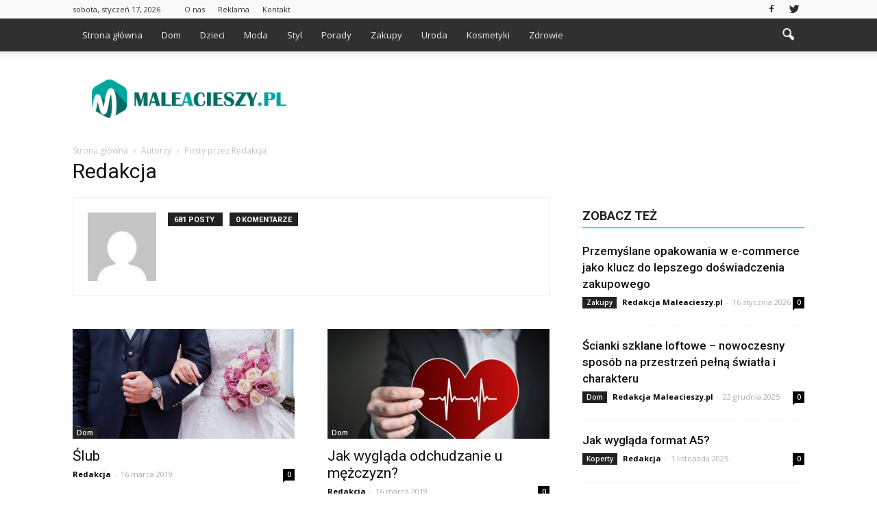

--- FILE ---
content_type: text/html; charset=UTF-8
request_url: https://www.maleacieszy.pl/author/jeden/
body_size: 86992
content:
<!doctype html >
<!--[if IE 8]>    <html class="ie8" lang="en"> <![endif]-->
<!--[if IE 9]>    <html class="ie9" lang="en"> <![endif]-->
<!--[if gt IE 8]><!--> <html lang="pl-PL"> <!--<![endif]-->
<head>
    <title>Redakcja | Maleacieszy.pl</title>
    <meta charset="UTF-8" />
    <meta name="viewport" content="width=device-width, initial-scale=1.0">
    <link rel="pingback" href="https://www.maleacieszy.pl/xmlrpc.php" />
    <link rel='dns-prefetch' href='//s0.wp.com' />
<link rel='dns-prefetch' href='//fonts.googleapis.com' />
<link rel='dns-prefetch' href='//s.w.org' />
<link rel="alternate" type="application/rss+xml" title="Maleacieszy.pl &raquo; Kanał z wpisami" href="https://www.maleacieszy.pl/feed/" />
<link rel="alternate" type="application/rss+xml" title="Maleacieszy.pl &raquo; Kanał z komentarzami" href="https://www.maleacieszy.pl/comments/feed/" />
<link rel="alternate" type="application/rss+xml" title="Maleacieszy.pl &raquo; Kanał z wpisami, których autorem jest Redakcja" href="https://www.maleacieszy.pl/author/jeden/feed/" />
		<script type="text/javascript">
			window._wpemojiSettings = {"baseUrl":"https:\/\/s.w.org\/images\/core\/emoji\/11\/72x72\/","ext":".png","svgUrl":"https:\/\/s.w.org\/images\/core\/emoji\/11\/svg\/","svgExt":".svg","source":{"concatemoji":"https:\/\/www.maleacieszy.pl\/wp-includes\/js\/wp-emoji-release.min.js?ver=4.9.26"}};
			!function(e,a,t){var n,r,o,i=a.createElement("canvas"),p=i.getContext&&i.getContext("2d");function s(e,t){var a=String.fromCharCode;p.clearRect(0,0,i.width,i.height),p.fillText(a.apply(this,e),0,0);e=i.toDataURL();return p.clearRect(0,0,i.width,i.height),p.fillText(a.apply(this,t),0,0),e===i.toDataURL()}function c(e){var t=a.createElement("script");t.src=e,t.defer=t.type="text/javascript",a.getElementsByTagName("head")[0].appendChild(t)}for(o=Array("flag","emoji"),t.supports={everything:!0,everythingExceptFlag:!0},r=0;r<o.length;r++)t.supports[o[r]]=function(e){if(!p||!p.fillText)return!1;switch(p.textBaseline="top",p.font="600 32px Arial",e){case"flag":return s([55356,56826,55356,56819],[55356,56826,8203,55356,56819])?!1:!s([55356,57332,56128,56423,56128,56418,56128,56421,56128,56430,56128,56423,56128,56447],[55356,57332,8203,56128,56423,8203,56128,56418,8203,56128,56421,8203,56128,56430,8203,56128,56423,8203,56128,56447]);case"emoji":return!s([55358,56760,9792,65039],[55358,56760,8203,9792,65039])}return!1}(o[r]),t.supports.everything=t.supports.everything&&t.supports[o[r]],"flag"!==o[r]&&(t.supports.everythingExceptFlag=t.supports.everythingExceptFlag&&t.supports[o[r]]);t.supports.everythingExceptFlag=t.supports.everythingExceptFlag&&!t.supports.flag,t.DOMReady=!1,t.readyCallback=function(){t.DOMReady=!0},t.supports.everything||(n=function(){t.readyCallback()},a.addEventListener?(a.addEventListener("DOMContentLoaded",n,!1),e.addEventListener("load",n,!1)):(e.attachEvent("onload",n),a.attachEvent("onreadystatechange",function(){"complete"===a.readyState&&t.readyCallback()})),(n=t.source||{}).concatemoji?c(n.concatemoji):n.wpemoji&&n.twemoji&&(c(n.twemoji),c(n.wpemoji)))}(window,document,window._wpemojiSettings);
		</script>
		<style type="text/css">
img.wp-smiley,
img.emoji {
	display: inline !important;
	border: none !important;
	box-shadow: none !important;
	height: 1em !important;
	width: 1em !important;
	margin: 0 .07em !important;
	vertical-align: -0.1em !important;
	background: none !important;
	padding: 0 !important;
}
</style>
<link rel='stylesheet' id='yasrcss-css'  href='https://www.maleacieszy.pl/wp-content/plugins/yet-another-stars-rating/css/yasr.css' type='text/css' media='all' />
<style id='yasrcss-inline-css' type='text/css'>

		.rateit .rateit-range {
			background: url(https://www.maleacieszy.pl/wp-content/plugins/yet-another-stars-rating/img/stars_16_flat.png) left 0px !important;
		}

		.rateit .rateit-hover {
			background: url(https://www.maleacieszy.pl/wp-content/plugins/yet-another-stars-rating/img/stars_16_flat.png) left -21px !important;
		}

		.rateit .rateit-selected {
			background: url(https://www.maleacieszy.pl/wp-content/plugins/yet-another-stars-rating/img/stars_16_flat.png) left -42px !important;
		}

		div.medium .rateit-range {
			/*White*/
			background: url(https://www.maleacieszy.pl/wp-content/plugins/yet-another-stars-rating/img/stars_24_flat.png) left 0px !important;
		}

		div.medium .rateit-hover {
			/*Red*/
			background: url(https://www.maleacieszy.pl/wp-content/plugins/yet-another-stars-rating/img/stars_24_flat.png) left -29px !important;
		}

		div.medium .rateit-selected {
			/*Yellow*/
			background: url(https://www.maleacieszy.pl/wp-content/plugins/yet-another-stars-rating/img/stars_24_flat.png) left -58px !important;
		}

		/* Creating set 32 */

		div.bigstars .rateit-range {
			/*White*/
			background: url(https://www.maleacieszy.pl/wp-content/plugins/yet-another-stars-rating/img/stars_32_flat.png) left 0px !important;
		}

		div.bigstars .rateit-hover{
			/*red*/
			background: url(https://www.maleacieszy.pl/wp-content/plugins/yet-another-stars-rating/img/stars_32_flat.png) left -37px !important;
		}

		div.bigstars .rateit-selected
		{
			/*Gold*/
			background: url(https://www.maleacieszy.pl/wp-content/plugins/yet-another-stars-rating/img/stars_32_flat.png) left -74px !important;
		}

	
</style>
<link rel='stylesheet' id='jquery-ui-css'  href='https://www.maleacieszy.pl/wp-content/plugins/yet-another-stars-rating/css/jquery-ui.css?ver=1.11.2' type='text/css' media='all' />
<link rel='stylesheet' id='dashicons-css'  href='https://www.maleacieszy.pl/wp-includes/css/dashicons.min.css?ver=4.9.26' type='text/css' media='all' />
<link rel='stylesheet' id='yasrcsslightscheme-css'  href='https://www.maleacieszy.pl/wp-content/plugins/yet-another-stars-rating/css/yasr-table-light.css' type='text/css' media='all' />
<link rel='stylesheet' id='google_font_open_sans-css'  href='https://fonts.googleapis.com/css?family=Open+Sans%3A300italic%2C400italic%2C600italic%2C400%2C600%2C700&#038;ver=4.9.26' type='text/css' media='all' />
<link rel='stylesheet' id='google_font_roboto-css'  href='https://fonts.googleapis.com/css?family=Roboto%3A500%2C400italic%2C700%2C900%2C500italic%2C400%2C300&#038;ver=4.9.26' type='text/css' media='all' />
<!-- Inline jetpack_facebook_likebox -->
<style id='jetpack_facebook_likebox-inline-css' type='text/css'>
.widget_facebook_likebox {
	overflow: hidden;
}

</style>
<link rel='stylesheet' id='js_composer_front-css'  href='https://www.maleacieszy.pl/wp-content/plugins/js_composer/assets/css/js_composer.min.css?ver=4.12.1' type='text/css' media='all' />
<link rel='stylesheet' id='td-theme-css'  href='https://www.maleacieszy.pl/wp-content/themes/Newspaper/style.css?ver=7.5' type='text/css' media='all' />
<link rel='stylesheet' id='td-theme-demo-style-css'  href='https://www.maleacieszy.pl/wp-content/themes/Newspaper/includes/demos/magazine/demo_style.css?ver=7.5' type='text/css' media='all' />
<link rel='stylesheet' id='jetpack_css-css'  href='https://www.maleacieszy.pl/wp-content/plugins/jetpack/css/jetpack.css?ver=4.4.5' type='text/css' media='all' />
<script type='text/javascript' src='https://www.maleacieszy.pl/wp-includes/js/jquery/jquery.js?ver=1.12.4'></script>
<script type='text/javascript' src='https://www.maleacieszy.pl/wp-includes/js/jquery/jquery-migrate.min.js?ver=1.4.1'></script>
<link rel='https://api.w.org/' href='https://www.maleacieszy.pl/wp-json/' />
<link rel="EditURI" type="application/rsd+xml" title="RSD" href="https://www.maleacieszy.pl/xmlrpc.php?rsd" />
<link rel="wlwmanifest" type="application/wlwmanifest+xml" href="https://www.maleacieszy.pl/wp-includes/wlwmanifest.xml" /> 
<meta name="generator" content="WordPress 4.9.26" />
<!--[if lt IE 9]><script src="https://html5shim.googlecode.com/svn/trunk/html5.js"></script><![endif]-->
    <meta name="generator" content="Powered by Visual Composer - drag and drop page builder for WordPress."/>
<!--[if lte IE 9]><link rel="stylesheet" type="text/css" href="https://www.maleacieszy.pl/wp-content/plugins/js_composer/assets/css/vc_lte_ie9.min.css" media="screen"><![endif]--><!--[if IE  8]><link rel="stylesheet" type="text/css" href="https://www.maleacieszy.pl/wp-content/plugins/js_composer/assets/css/vc-ie8.min.css" media="screen"><![endif]-->
<!-- Jetpack Open Graph Tags -->
<meta property="og:type" content="profile" />
<meta property="og:title" content="Redakcja" />
<meta property="og:url" content="https://www.maleacieszy.pl/author/jeden/" />
<meta property="profile:first_name" content="Redakcja" />
<meta property="og:site_name" content="Maleacieszy.pl" />
<meta property="og:image" content="https://secure.gravatar.com/avatar/732b337b0c0aef0553fb05c4caf67916?s=200&amp;d=mm&amp;r=g" />
<meta property="og:locale" content="pl_PL" />
<meta name="twitter:site" content="@maleacieszy" />

<!-- JS generated by theme -->

<script>
    
    

	    var tdBlocksArray = []; //here we store all the items for the current page

	    //td_block class - each ajax block uses a object of this class for requests
	    function tdBlock() {
		    this.id = '';
		    this.block_type = 1; //block type id (1-234 etc)
		    this.atts = '';
		    this.td_column_number = '';
		    this.td_current_page = 1; //
		    this.post_count = 0; //from wp
		    this.found_posts = 0; //from wp
		    this.max_num_pages = 0; //from wp
		    this.td_filter_value = ''; //current live filter value
		    this.is_ajax_running = false;
		    this.td_user_action = ''; // load more or infinite loader (used by the animation)
		    this.header_color = '';
		    this.ajax_pagination_infinite_stop = ''; //show load more at page x
	    }


        // td_js_generator - mini detector
        (function(){
            var htmlTag = document.getElementsByTagName("html")[0];

            if ( navigator.userAgent.indexOf("MSIE 10.0") > -1 ) {
                htmlTag.className += ' ie10';
            }

            if ( !!navigator.userAgent.match(/Trident.*rv\:11\./) ) {
                htmlTag.className += ' ie11';
            }

            if ( /(iPad|iPhone|iPod)/g.test(navigator.userAgent) ) {
                htmlTag.className += ' td-md-is-ios';
            }

            var user_agent = navigator.userAgent.toLowerCase();
            if ( user_agent.indexOf("android") > -1 ) {
                htmlTag.className += ' td-md-is-android';
            }

            if ( -1 !== navigator.userAgent.indexOf('Mac OS X')  ) {
                htmlTag.className += ' td-md-is-os-x';
            }

            if ( /chrom(e|ium)/.test(navigator.userAgent.toLowerCase()) ) {
               htmlTag.className += ' td-md-is-chrome';
            }

            if ( -1 !== navigator.userAgent.indexOf('Firefox') ) {
                htmlTag.className += ' td-md-is-firefox';
            }

            if ( -1 !== navigator.userAgent.indexOf('Safari') && -1 === navigator.userAgent.indexOf('Chrome') ) {
                htmlTag.className += ' td-md-is-safari';
            }

            if( -1 !== navigator.userAgent.indexOf('IEMobile') ){
                htmlTag.className += ' td-md-is-iemobile';
            }

        })();




        var tdLocalCache = {};

        ( function () {
            "use strict";

            tdLocalCache = {
                data: {},
                remove: function (resource_id) {
                    delete tdLocalCache.data[resource_id];
                },
                exist: function (resource_id) {
                    return tdLocalCache.data.hasOwnProperty(resource_id) && tdLocalCache.data[resource_id] !== null;
                },
                get: function (resource_id) {
                    return tdLocalCache.data[resource_id];
                },
                set: function (resource_id, cachedData) {
                    tdLocalCache.remove(resource_id);
                    tdLocalCache.data[resource_id] = cachedData;
                }
            };
        })();

    
    
var td_viewport_interval_list=[{"limitBottom":767,"sidebarWidth":228},{"limitBottom":1018,"sidebarWidth":300},{"limitBottom":1140,"sidebarWidth":324}];
var td_animation_stack_effect="type0";
var tds_animation_stack=true;
var td_animation_stack_specific_selectors=".entry-thumb, img";
var td_animation_stack_general_selectors=".td-animation-stack img, .post img";
var tds_general_modal_image="yes";
var td_ajax_url="https:\/\/www.maleacieszy.pl\/wp-admin\/admin-ajax.php?td_theme_name=Newspaper&v=7.5";
var td_get_template_directory_uri="https:\/\/www.maleacieszy.pl\/wp-content\/themes\/Newspaper";
var tds_snap_menu="smart_snap_always";
var tds_logo_on_sticky="show";
var tds_header_style="2";
var td_please_wait="Prosz\u0119 czeka\u0107 ...";
var td_email_user_pass_incorrect="U\u017cytkownik lub has\u0142o niepoprawne!";
var td_email_user_incorrect="E-mail lub nazwa u\u017cytkownika jest niepoprawna!";
var td_email_incorrect="E-mail niepoprawny!";
var tds_more_articles_on_post_enable="show";
var tds_more_articles_on_post_time_to_wait="";
var tds_more_articles_on_post_pages_distance_from_top=0;
var tds_theme_color_site_wide="#00eddf";
var tds_smart_sidebar="enabled";
var tdThemeName="Newspaper";
var td_magnific_popup_translation_tPrev="Poprzedni (Strza\u0142ka w lewo)";
var td_magnific_popup_translation_tNext="Nast\u0119pny (Strza\u0142ka w prawo)";
var td_magnific_popup_translation_tCounter="%curr% z %total%";
var td_magnific_popup_translation_ajax_tError="Zawarto\u015b\u0107 z %url% nie mo\u017ce by\u0107 za\u0142adowana.";
var td_magnific_popup_translation_image_tError="Obraz #%curr% nie mo\u017ce by\u0107 za\u0142adowany.";
var td_ad_background_click_link="";
var td_ad_background_click_target="";
</script>


<!-- Header style compiled by theme -->

<style>
    
.td-header-wrap .black-menu .sf-menu > .current-menu-item > a,
    .td-header-wrap .black-menu .sf-menu > .current-menu-ancestor > a,
    .td-header-wrap .black-menu .sf-menu > .current-category-ancestor > a,
    .td-header-wrap .black-menu .sf-menu > li > a:hover,
    .td-header-wrap .black-menu .sf-menu > .sfHover > a,
    .td-header-style-12 .td-header-menu-wrap-full,
    .sf-menu > .current-menu-item > a:after,
    .sf-menu > .current-menu-ancestor > a:after,
    .sf-menu > .current-category-ancestor > a:after,
    .sf-menu > li:hover > a:after,
    .sf-menu > .sfHover > a:after,
    .sf-menu ul .td-menu-item > a:hover,
    .sf-menu ul .sfHover > a,
    .sf-menu ul .current-menu-ancestor > a,
    .sf-menu ul .current-category-ancestor > a,
    .sf-menu ul .current-menu-item > a,
    .td-header-style-12 .td-affix,
    .header-search-wrap .td-drop-down-search:after,
    .header-search-wrap .td-drop-down-search .btn:hover,
    input[type=submit]:hover,
    .td-read-more a,
    .td-post-category:hover,
    .td-grid-style-1.td-hover-1 .td-big-grid-post:hover .td-post-category,
    .td-grid-style-5.td-hover-1 .td-big-grid-post:hover .td-post-category,
    .td_top_authors .td-active .td-author-post-count,
    .td_top_authors .td-active .td-author-comments-count,
    .td_top_authors .td_mod_wrap:hover .td-author-post-count,
    .td_top_authors .td_mod_wrap:hover .td-author-comments-count,
    .td-404-sub-sub-title a:hover,
    .td-search-form-widget .wpb_button:hover,
    .td-rating-bar-wrap div,
    .td_category_template_3 .td-current-sub-category,
    .dropcap,
    .td_wrapper_video_playlist .td_video_controls_playlist_wrapper,
    .wpb_default,
    .wpb_default:hover,
    .td-left-smart-list:hover,
    .td-right-smart-list:hover,
    .woocommerce-checkout .woocommerce input.button:hover,
    .woocommerce-page .woocommerce a.button:hover,
    .woocommerce-account div.woocommerce .button:hover,
    #bbpress-forums button:hover,
    .bbp_widget_login .button:hover,
    .td-footer-wrapper .td-post-category,
    .td-footer-wrapper .widget_product_search input[type="submit"]:hover,
    .woocommerce .product a.button:hover,
    .woocommerce .product #respond input#submit:hover,
    .woocommerce .checkout input#place_order:hover,
    .woocommerce .woocommerce.widget .button:hover,
    .single-product .product .summary .cart .button:hover,
    .woocommerce-cart .woocommerce table.cart .button:hover,
    .woocommerce-cart .woocommerce .shipping-calculator-form .button:hover,
    .td-next-prev-wrap a:hover,
    .td-load-more-wrap a:hover,
    .td-post-small-box a:hover,
    .page-nav .current,
    .page-nav:first-child > div,
    .td_category_template_8 .td-category-header .td-category a.td-current-sub-category,
    .td_category_template_4 .td-category-siblings .td-category a:hover,
    #bbpress-forums .bbp-pagination .current,
    #bbpress-forums #bbp-single-user-details #bbp-user-navigation li.current a,
    .td-theme-slider:hover .slide-meta-cat a,
    a.vc_btn-black:hover,
    .td-trending-now-wrapper:hover .td-trending-now-title,
    .td-scroll-up,
    .td-smart-list-button:hover,
    .td-weather-information:before,
    .td-weather-week:before,
    .td_block_exchange .td-exchange-header:before,
    .td_block_big_grid_9.td-grid-style-1 .td-post-category,
    .td_block_big_grid_9.td-grid-style-5 .td-post-category,
    .td-grid-style-6.td-hover-1 .td-module-thumb:after {
        background-color: #00eddf;
    }

    .woocommerce .woocommerce-message .button:hover,
    .woocommerce .woocommerce-error .button:hover,
    .woocommerce .woocommerce-info .button:hover {
        background-color: #00eddf !important;
    }

    .woocommerce .product .onsale,
    .woocommerce.widget .ui-slider .ui-slider-handle {
        background: none #00eddf;
    }

    .woocommerce.widget.widget_layered_nav_filters ul li a {
        background: none repeat scroll 0 0 #00eddf !important;
    }

    a,
    cite a:hover,
    .td_mega_menu_sub_cats .cur-sub-cat,
    .td-mega-span h3 a:hover,
    .td_mod_mega_menu:hover .entry-title a,
    .header-search-wrap .result-msg a:hover,
    .top-header-menu li a:hover,
    .top-header-menu .current-menu-item > a,
    .top-header-menu .current-menu-ancestor > a,
    .top-header-menu .current-category-ancestor > a,
    .td-social-icon-wrap > a:hover,
    .td-header-sp-top-widget .td-social-icon-wrap a:hover,
    .td-page-content blockquote p,
    .td-post-content blockquote p,
    .mce-content-body blockquote p,
    .comment-content blockquote p,
    .wpb_text_column blockquote p,
    .td_block_text_with_title blockquote p,
    .td_module_wrap:hover .entry-title a,
    .td-subcat-filter .td-subcat-list a:hover,
    .td-subcat-filter .td-subcat-dropdown a:hover,
    .td_quote_on_blocks,
    .dropcap2,
    .dropcap3,
    .td_top_authors .td-active .td-authors-name a,
    .td_top_authors .td_mod_wrap:hover .td-authors-name a,
    .td-post-next-prev-content a:hover,
    .author-box-wrap .td-author-social a:hover,
    .td-author-name a:hover,
    .td-author-url a:hover,
    .td_mod_related_posts:hover h3 > a,
    .td-post-template-11 .td-related-title .td-related-left:hover,
    .td-post-template-11 .td-related-title .td-related-right:hover,
    .td-post-template-11 .td-related-title .td-cur-simple-item,
    .td-post-template-11 .td_block_related_posts .td-next-prev-wrap a:hover,
    .comment-reply-link:hover,
    .logged-in-as a:hover,
    #cancel-comment-reply-link:hover,
    .td-search-query,
    .td-category-header .td-pulldown-category-filter-link:hover,
    .td-category-siblings .td-subcat-dropdown a:hover,
    .td-category-siblings .td-subcat-dropdown a.td-current-sub-category,
    .widget a:hover,
    .widget_calendar tfoot a:hover,
    .woocommerce a.added_to_cart:hover,
    #bbpress-forums li.bbp-header .bbp-reply-content span a:hover,
    #bbpress-forums .bbp-forum-freshness a:hover,
    #bbpress-forums .bbp-topic-freshness a:hover,
    #bbpress-forums .bbp-forums-list li a:hover,
    #bbpress-forums .bbp-forum-title:hover,
    #bbpress-forums .bbp-topic-permalink:hover,
    #bbpress-forums .bbp-topic-started-by a:hover,
    #bbpress-forums .bbp-topic-started-in a:hover,
    #bbpress-forums .bbp-body .super-sticky li.bbp-topic-title .bbp-topic-permalink,
    #bbpress-forums .bbp-body .sticky li.bbp-topic-title .bbp-topic-permalink,
    .widget_display_replies .bbp-author-name,
    .widget_display_topics .bbp-author-name,
    .footer-text-wrap .footer-email-wrap a,
    .td-subfooter-menu li a:hover,
    .footer-social-wrap a:hover,
    a.vc_btn-black:hover,
    .td-smart-list-dropdown-wrap .td-smart-list-button:hover,
    .td_module_17 .td-read-more a:hover,
    .td_module_18 .td-read-more a:hover,
    .td_module_19 .td-post-author-name a:hover,
    .td-instagram-user a {
        color: #00eddf;
    }

    a.vc_btn-black.vc_btn_square_outlined:hover,
    a.vc_btn-black.vc_btn_outlined:hover,
    .td-mega-menu-page .wpb_content_element ul li a:hover {
        color: #00eddf !important;
    }

    .td-next-prev-wrap a:hover,
    .td-load-more-wrap a:hover,
    .td-post-small-box a:hover,
    .page-nav .current,
    .page-nav:first-child > div,
    .td_category_template_8 .td-category-header .td-category a.td-current-sub-category,
    .td_category_template_4 .td-category-siblings .td-category a:hover,
    #bbpress-forums .bbp-pagination .current,
    .post .td_quote_box,
    .page .td_quote_box,
    a.vc_btn-black:hover {
        border-color: #00eddf;
    }

    .td_wrapper_video_playlist .td_video_currently_playing:after {
        border-color: #00eddf !important;
    }

    .header-search-wrap .td-drop-down-search:before {
        border-color: transparent transparent #00eddf transparent;
    }

    .block-title > span,
    .block-title > a,
    .block-title > label,
    .widgettitle,
    .widgettitle:after,
    .td-trending-now-title,
    .td-trending-now-wrapper:hover .td-trending-now-title,
    .wpb_tabs li.ui-tabs-active a,
    .wpb_tabs li:hover a,
    .vc_tta-container .vc_tta-color-grey.vc_tta-tabs-position-top.vc_tta-style-classic .vc_tta-tabs-container .vc_tta-tab.vc_active > a,
    .vc_tta-container .vc_tta-color-grey.vc_tta-tabs-position-top.vc_tta-style-classic .vc_tta-tabs-container .vc_tta-tab:hover > a,
    .td-related-title .td-cur-simple-item,
    .woocommerce .product .products h2,
    .td-subcat-filter .td-subcat-dropdown:hover .td-subcat-more {
    	background-color: #00eddf;
    }

    .woocommerce div.product .woocommerce-tabs ul.tabs li.active {
    	background-color: #00eddf !important;
    }

    .block-title,
    .td-related-title,
    .wpb_tabs .wpb_tabs_nav,
    .vc_tta-container .vc_tta-color-grey.vc_tta-tabs-position-top.vc_tta-style-classic .vc_tta-tabs-container,
    .woocommerce div.product .woocommerce-tabs ul.tabs:before {
        border-color: #00eddf;
    }
    .td_block_wrap .td-subcat-item .td-cur-simple-item {
	    color: #00eddf;
	}


    
    .td-grid-style-4 .entry-title
    {
        background-color: rgba(0, 237, 223, 0.7);
    }

    
    .block-title > span,
    .block-title > span > a,
    .widget_rss .block-title .rsswidget,
    .block-title > a,
    .widgettitle,
    .widgettitle > a,
    .td-trending-now-title,
    .wpb_tabs li.ui-tabs-active a,
    .wpb_tabs li:hover a,
    .vc_tta-container .vc_tta-color-grey.vc_tta-tabs-position-top.vc_tta-style-classic .vc_tta-tabs-container .vc_tta-tab.vc_active > a,
    .vc_tta-container .vc_tta-color-grey.vc_tta-tabs-position-top.vc_tta-style-classic .vc_tta-tabs-container .vc_tta-tab:hover > a,
    .td-related-title .td-cur-simple-item,
    .woocommerce div.product .woocommerce-tabs ul.tabs li.active,
    .woocommerce .product .products h2 {
    	color: #222222;
    }


    
    .td-header-wrap .td-header-top-menu-full,
    .td-header-wrap .top-header-menu .sub-menu {
        background-color: #f9f9f9;
    }
    .td-header-style-8 .td-header-top-menu-full {
        background-color: transparent;
    }
    .td-header-style-8 .td-header-top-menu-full .td-header-top-menu {
        background-color: #f9f9f9;
        padding-left: 15px;
        padding-right: 15px;
    }

    .td-header-wrap .td-header-top-menu-full .td-header-top-menu,
    .td-header-wrap .td-header-top-menu-full {
        border-bottom: none;
    }


    
    .td-header-top-menu,
    .td-header-top-menu a,
    .td-header-wrap .td-header-top-menu-full .td-header-top-menu,
    .td-header-wrap .td-header-top-menu-full a,
    .td-header-style-8 .td-header-top-menu,
    .td-header-style-8 .td-header-top-menu a {
        color: #2f2f2f;
    }

    
    .top-header-menu .current-menu-item > a,
    .top-header-menu .current-menu-ancestor > a,
    .top-header-menu .current-category-ancestor > a,
    .top-header-menu li a:hover {
        color: #009688;
    }

    
    .td-header-wrap .td-header-sp-top-widget .td-icon-font {
        color: #2f2f2f;
    }

    
    .td-header-wrap .td-header-sp-top-widget i.td-icon-font:hover {
        color: #009688;
    }


    
    .td-header-wrap .td-header-menu-wrap-full,
    .sf-menu > .current-menu-ancestor > a,
    .sf-menu > .current-category-ancestor > a,
    .td-header-menu-wrap.td-affix,
    .td-header-style-3 .td-header-main-menu,
    .td-header-style-3 .td-affix .td-header-main-menu,
    .td-header-style-4 .td-header-main-menu,
    .td-header-style-4 .td-affix .td-header-main-menu,
    .td-header-style-8 .td-header-menu-wrap.td-affix,
    .td-header-style-8 .td-header-top-menu-full {
		background-color: #303030;
    }


    .td-boxed-layout .td-header-style-3 .td-header-menu-wrap,
    .td-boxed-layout .td-header-style-4 .td-header-menu-wrap {
    	background-color: #303030 !important;
    }


    @media (min-width: 1019px) {
        .td-header-style-1 .td-header-sp-recs,
        .td-header-style-1 .td-header-sp-logo {
            margin-bottom: 28px;
        }
    }

    @media (min-width: 768px) and (max-width: 1018px) {
        .td-header-style-1 .td-header-sp-recs,
        .td-header-style-1 .td-header-sp-logo {
            margin-bottom: 14px;
        }
    }

    .td-header-style-7 .td-header-top-menu {
        border-bottom: none;
    }


    
    .sf-menu ul .td-menu-item > a:hover,
    .sf-menu ul .sfHover > a,
    .sf-menu ul .current-menu-ancestor > a,
    .sf-menu ul .current-category-ancestor > a,
    .sf-menu ul .current-menu-item > a,
    .sf-menu > .current-menu-item > a:after,
    .sf-menu > .current-menu-ancestor > a:after,
    .sf-menu > .current-category-ancestor > a:after,
    .sf-menu > li:hover > a:after,
    .sf-menu > .sfHover > a:after,
    .td_block_mega_menu .td-next-prev-wrap a:hover,
    .td-mega-span .td-post-category:hover,
    .td-header-wrap .black-menu .sf-menu > li > a:hover,
    .td-header-wrap .black-menu .sf-menu > .current-menu-ancestor > a,
    .td-header-wrap .black-menu .sf-menu > .sfHover > a,
    .header-search-wrap .td-drop-down-search:after,
    .header-search-wrap .td-drop-down-search .btn:hover,
    .td-header-wrap .black-menu .sf-menu > .current-menu-item > a,
    .td-header-wrap .black-menu .sf-menu > .current-menu-ancestor > a,
    .td-header-wrap .black-menu .sf-menu > .current-category-ancestor > a {
        background-color: #046d62;
    }


    .td_block_mega_menu .td-next-prev-wrap a:hover {
        border-color: #046d62;
    }

    .header-search-wrap .td-drop-down-search:before {
        border-color: transparent transparent #046d62 transparent;
    }

    .td_mega_menu_sub_cats .cur-sub-cat,
    .td_mod_mega_menu:hover .entry-title a {
        color: #046d62;
    }


    
    .td-header-wrap .td-header-menu-wrap .sf-menu > li > a,
    .td-header-wrap .header-search-wrap .td-icon-search {
        color: #efefef;
    }


    
    .td-menu-background:before,
    .td-search-background:before {
        background: rgba(69,132,112,0.85);
        background: -moz-linear-gradient(top, rgba(69,132,112,0.85) 0%, rgba(18,129,153,0.85) 100%);
        background: -webkit-gradient(left top, left bottom, color-stop(0%, rgba(69,132,112,0.85)), color-stop(100%, rgba(18,129,153,0.85)));
        background: -webkit-linear-gradient(top, rgba(69,132,112,0.85) 0%, rgba(18,129,153,0.85) 100%);
        background: -o-linear-gradient(top, rgba(69,132,112,0.85) 0%, @mobileu_gradient_two_mob 100%);
        background: -ms-linear-gradient(top, rgba(69,132,112,0.85) 0%, rgba(18,129,153,0.85) 100%);
        background: linear-gradient(to bottom, rgba(69,132,112,0.85) 0%, rgba(18,129,153,0.85) 100%);
        filter: progid:DXImageTransform.Microsoft.gradient( startColorstr='rgba(69,132,112,0.85)', endColorstr='rgba(18,129,153,0.85)', GradientType=0 );
    }

    
    .td-mobile-content .current-menu-item > a,
    .td-mobile-content .current-menu-ancestor > a,
    .td-mobile-content .current-category-ancestor > a,
    #td-mobile-nav .td-menu-login-section a:hover,
    #td-mobile-nav .td-register-section a:hover,
    #td-mobile-nav .td-menu-socials-wrap a:hover i,
    .td-search-close a:hover i {
        color: #e9ed6c;
    }

    
    .td-footer-wrapper {
        background-color: #f9f9f9;
    }

    
    .td-footer-wrapper,
    .td-footer-wrapper a,
    .td-footer-wrapper .block-title a,
    .td-footer-wrapper .block-title span,
    .td-footer-wrapper .block-title label,
    .td-footer-wrapper .td-excerpt,
    .td-footer-wrapper .td-post-author-name span,
    .td-footer-wrapper .td-post-date,
    .td-footer-wrapper .td-social-style3 .td_social_type a,
    .td-footer-wrapper .td-social-style3,
    .td-footer-wrapper .td-social-style4 .td_social_type a,
    .td-footer-wrapper .td-social-style4,
    .td-footer-wrapper .td-social-style9,
    .td-footer-wrapper .td-social-style10,
    .td-footer-wrapper .td-social-style2 .td_social_type a,
    .td-footer-wrapper .td-social-style8 .td_social_type a,
    .td-footer-wrapper .td-social-style2 .td_social_type,
    .td-footer-wrapper .td-social-style8 .td_social_type,
    .td-footer-template-13 .td-social-name {
        color: #000000;
    }

    .td-footer-wrapper .widget_calendar th,
    .td-footer-wrapper .widget_calendar td,
    .td-footer-wrapper .td-social-style2 .td_social_type .td-social-box,
    .td-footer-wrapper .td-social-style8 .td_social_type .td-social-box,
    .td-social-style-2 .td-icon-font:after {
        border-color: #000000;
    }

    .td-footer-wrapper .td-module-comments a,
    .td-footer-wrapper .td-post-category,
    .td-footer-wrapper .td-slide-meta .td-post-author-name span,
    .td-footer-wrapper .td-slide-meta .td-post-date {
        color: #fff;
    }

    
    .td-footer-bottom-full .td-container::before {
        background-color: rgba(0, 0, 0, 0.1);
    }

    
	.td-footer-wrapper .block-title > span,
    .td-footer-wrapper .block-title > a,
    .td-footer-wrapper .widgettitle {
    	color: #000000;
    }

    
    .td-footer-wrapper::before {
        background-size: 100% auto;
    }

    
    .td-footer-wrapper::before {
        opacity: 0.6;
    }



    
    .top-header-menu > li > a,
    .td-weather-top-widget .td-weather-now .td-big-degrees,
    .td-weather-top-widget .td-weather-header .td-weather-city,
    .td-header-sp-top-menu .td_data_time {
        line-height:27px;
	
    }
    
    ul.sf-menu > .td-menu-item > a {
        font-size:13px;
	font-weight:normal;
	text-transform:none;
	
    }
    
    .block-title > span,
    .block-title > a,
    .widgettitle,
    .td-trending-now-title,
    .wpb_tabs li a,
    .vc_tta-container .vc_tta-color-grey.vc_tta-tabs-position-top.vc_tta-style-classic .vc_tta-tabs-container .vc_tta-tab > a,
    .td-related-title a,
    .woocommerce div.product .woocommerce-tabs ul.tabs li a,
    .woocommerce .product .products h2 {
        font-size:18px;
	font-weight:bold;
	text-transform:uppercase;
	
    }
    
    .top-header-menu > li,
    .td-header-sp-top-menu,
    #td-outer-wrap .td-header-sp-top-widget {
        line-height: 27px;
    }



/* Style generated by theme for demo: magazine */

.td-magazine .td-header-style-1 .td-header-gradient::before,
		.td-magazine .td-header-style-1 .td-mega-span .td-post-category:hover,
		.td-magazine .td-header-style-1 .header-search-wrap .td-drop-down-search::after {
			background-color: #00eddf;
		}

		.td-magazine .td-header-style-1 .td_mod_mega_menu:hover .entry-title a,
		.td-magazine .td-header-style-1 .td_mega_menu_sub_cats .cur-sub-cat,
		.td-magazine .vc_tta-container .vc_tta-color-grey.vc_tta-tabs-position-top.vc_tta-style-classic .vc_tta-tabs-container .vc_tta-tab.vc_active > a,
		.td-magazine .vc_tta-container .vc_tta-color-grey.vc_tta-tabs-position-top.vc_tta-style-classic .vc_tta-tabs-container .vc_tta-tab:hover > a,
		.td-magazine .td-related-title .td-cur-simple-item {
			color: #00eddf;
		}

		.td-magazine .td-header-style-1 .header-search-wrap .td-drop-down-search::before {
			border-color: transparent transparent #00eddf;
		}

		.td-magazine .td-header-style-1 .td-header-top-menu-full {
			border-top-color: #00eddf;
		}
</style>

<script>
  (function(i,s,o,g,r,a,m){i['GoogleAnalyticsObject']=r;i[r]=i[r]||function(){
  (i[r].q=i[r].q||[]).push(arguments)},i[r].l=1*new Date();a=s.createElement(o),
  m=s.getElementsByTagName(o)[0];a.async=1;a.src=g;m.parentNode.insertBefore(a,m)
  })(window,document,'script','https://www.google-analytics.com/analytics.js','ga');

  ga('create', 'UA-87958671-1', 'auto');
  ga('send', 'pageview');

</script><noscript><style type="text/css"> .wpb_animate_when_almost_visible { opacity: 1; }</style></noscript></head>

<body class="archive author author-jeden author-3 td-magazine wpb-js-composer js-comp-ver-4.12.1 vc_responsive td-animation-stack-type0 td-full-layout" itemscope="itemscope" itemtype="https://schema.org/WebPage">

        <div class="td-scroll-up"><i class="td-icon-menu-up"></i></div>
    
    <div class="td-menu-background"></div>
<div id="td-mobile-nav">
    <div class="td-mobile-container">
        <!-- mobile menu top section -->
        <div class="td-menu-socials-wrap">
            <!-- socials -->
            <div class="td-menu-socials">
                
        <span class="td-social-icon-wrap">
            <a target="_blank" href="https://www.facebook.com/Maleacieszypl-1270865382955373/" title="Facebook">
                <i class="td-icon-font td-icon-facebook"></i>
            </a>
        </span>
        <span class="td-social-icon-wrap">
            <a target="_blank" href="https://twitter.com/maleacieszy" title="Twitter">
                <i class="td-icon-font td-icon-twitter"></i>
            </a>
        </span>            </div>
            <!-- close button -->
            <div class="td-mobile-close">
                <a href="#"><i class="td-icon-close-mobile"></i></a>
            </div>
        </div>

        <!-- login section -->
        
        <!-- menu section -->
        <div class="td-mobile-content">
            <div class="menu-menu-container"><ul id="menu-menu" class="td-mobile-main-menu"><li id="menu-item-92" class="menu-item menu-item-type-post_type menu-item-object-page menu-item-home menu-item-first menu-item-92"><a href="https://www.maleacieszy.pl/">Strona główna</a></li>
<li id="menu-item-395" class="menu-item menu-item-type-taxonomy menu-item-object-category menu-item-395"><a href="https://www.maleacieszy.pl/category/dom/">Dom</a></li>
<li id="menu-item-3833" class="menu-item menu-item-type-taxonomy menu-item-object-category menu-item-3833"><a href="https://www.maleacieszy.pl/category/dzieci/">Dzieci</a></li>
<li id="menu-item-83" class="menu-item menu-item-type-taxonomy menu-item-object-category menu-item-83"><a href="https://www.maleacieszy.pl/category/moda/">Moda</a></li>
<li id="menu-item-84" class="menu-item menu-item-type-taxonomy menu-item-object-category menu-item-84"><a href="https://www.maleacieszy.pl/category/styl/">Styl</a></li>
<li id="menu-item-85" class="menu-item menu-item-type-taxonomy menu-item-object-category menu-item-85"><a href="https://www.maleacieszy.pl/category/porady/">Porady</a></li>
<li id="menu-item-3834" class="menu-item menu-item-type-taxonomy menu-item-object-category menu-item-3834"><a href="https://www.maleacieszy.pl/category/zakupy/">Zakupy</a></li>
<li id="menu-item-86" class="menu-item menu-item-type-taxonomy menu-item-object-category menu-item-86"><a href="https://www.maleacieszy.pl/category/uroda/">Uroda</a></li>
<li id="menu-item-87" class="menu-item menu-item-type-taxonomy menu-item-object-category menu-item-87"><a href="https://www.maleacieszy.pl/category/kosmetyki/">Kosmetyki</a></li>
<li id="menu-item-88" class="menu-item menu-item-type-taxonomy menu-item-object-category menu-item-88"><a href="https://www.maleacieszy.pl/category/zdrowie/">Zdrowie</a></li>
</ul></div>        </div>
    </div>

    <!-- register/login section -->
    </div>    <div class="td-search-background"></div>
<div class="td-search-wrap-mob">
	<div class="td-drop-down-search" aria-labelledby="td-header-search-button">
		<form method="get" class="td-search-form" action="https://www.maleacieszy.pl/">
			<!-- close button -->
			<div class="td-search-close">
				<a href="#"><i class="td-icon-close-mobile"></i></a>
			</div>
			<div role="search" class="td-search-input">
				<span>Wyszukiwanie</span>
				<input id="td-header-search-mob" type="text" value="" name="s" autocomplete="off" />
			</div>
		</form>
		<div id="td-aj-search-mob"></div>
	</div>
</div>    
    
    <div id="td-outer-wrap">
    
        <!--
Header style 2
-->

<div class="td-header-wrap td-header-style-2">

    <div class="td-header-top-menu-full">
        <div class="td-container td-header-row td-header-top-menu">
            
    <div class="top-bar-style-1">
        
<div class="td-header-sp-top-menu">


	        <div class="td_data_time">
            <div >

                sobota, styczeń 17, 2026
            </div>
        </div>
    <div class="menu-top-container"><ul id="menu-top" class="top-header-menu"><li id="menu-item-91" class="menu-item menu-item-type-post_type menu-item-object-page menu-item-first td-menu-item td-normal-menu menu-item-91"><a href="https://www.maleacieszy.pl/o-nas/">O nas</a></li>
<li id="menu-item-90" class="menu-item menu-item-type-post_type menu-item-object-page td-menu-item td-normal-menu menu-item-90"><a href="https://www.maleacieszy.pl/reklama/">Reklama</a></li>
<li id="menu-item-89" class="menu-item menu-item-type-post_type menu-item-object-page td-menu-item td-normal-menu menu-item-89"><a href="https://www.maleacieszy.pl/kontakt/">Kontakt</a></li>
</ul></div></div>
        <div class="td-header-sp-top-widget">
    
        <span class="td-social-icon-wrap">
            <a target="_blank" href="https://www.facebook.com/Maleacieszypl-1270865382955373/" title="Facebook">
                <i class="td-icon-font td-icon-facebook"></i>
            </a>
        </span>
        <span class="td-social-icon-wrap">
            <a target="_blank" href="https://twitter.com/maleacieszy" title="Twitter">
                <i class="td-icon-font td-icon-twitter"></i>
            </a>
        </span></div>
    </div>

<!-- LOGIN MODAL -->

                <div  id="login-form" class="white-popup-block mfp-hide mfp-with-anim">
                    <div class="td-login-wrap">
                        <a href="#" class="td-back-button"><i class="td-icon-modal-back"></i></a>
                        <div id="td-login-div" class="td-login-form-div td-display-block">
                            <div class="td-login-panel-title">Sign in</div>
                            <div class="td-login-panel-descr">Witamy! Zaloguj się na swoje konto</div>
                            <div class="td_display_err"></div>
                            <div class="td-login-inputs"><input class="td-login-input" type="text" name="login_email" id="login_email" value="" required><label>Twoja nazwa użytkownika</label></div>
	                        <div class="td-login-inputs"><input class="td-login-input" type="password" name="login_pass" id="login_pass" value="" required><label>Twoje hasło</label></div>
                            <input type="button" name="login_button" id="login_button" class="wpb_button btn td-login-button" value="Login">
                            <div class="td-login-info-text"><a href="#" id="forgot-pass-link">Forgot your password? Get help</a></div>
                            
                        </div>

                        

                         <div id="td-forgot-pass-div" class="td-login-form-div td-display-none">
                            <div class="td-login-panel-title">Password recovery</div>
                            <div class="td-login-panel-descr">Odzyskaj swoje hasło</div>
                            <div class="td_display_err"></div>
                            <div class="td-login-inputs"><input class="td-login-input" type="text" name="forgot_email" id="forgot_email" value="" required><label>Twój e-mail</label></div>
                            <input type="button" name="forgot_button" id="forgot_button" class="wpb_button btn td-login-button" value="Send My Password">
                            <div class="td-login-info-text">Hasło zostanie wysłane e-mailem.</div>
                        </div>
                    </div>
                </div>
                        </div>
    </div>

    <div class="td-header-menu-wrap-full">
        <div class="td-header-menu-wrap td-header-gradient">
            <div class="td-container td-header-row td-header-main-menu">
                <div id="td-header-menu" role="navigation">
    <div id="td-top-mobile-toggle"><a href="#"><i class="td-icon-font td-icon-mobile"></i></a></div>
    <div class="td-main-menu-logo td-logo-in-header">
                <a class="td-main-logo" href="https://www.maleacieszy.pl/">
            <img src="http://www.maleacieszy.pl/wp-content/uploads/2016/11/MALEACIESZY.png" alt="maleacieszy" title="maleacieszy"/>
        </a>
        </div>
    <div class="menu-menu-container"><ul id="menu-menu-1" class="sf-menu"><li class="menu-item menu-item-type-post_type menu-item-object-page menu-item-home menu-item-first td-menu-item td-normal-menu menu-item-92"><a href="https://www.maleacieszy.pl/">Strona główna</a></li>
<li class="menu-item menu-item-type-taxonomy menu-item-object-category td-menu-item td-normal-menu menu-item-395"><a href="https://www.maleacieszy.pl/category/dom/">Dom</a></li>
<li class="menu-item menu-item-type-taxonomy menu-item-object-category td-menu-item td-normal-menu menu-item-3833"><a href="https://www.maleacieszy.pl/category/dzieci/">Dzieci</a></li>
<li class="menu-item menu-item-type-taxonomy menu-item-object-category td-menu-item td-normal-menu menu-item-83"><a href="https://www.maleacieszy.pl/category/moda/">Moda</a></li>
<li class="menu-item menu-item-type-taxonomy menu-item-object-category td-menu-item td-normal-menu menu-item-84"><a href="https://www.maleacieszy.pl/category/styl/">Styl</a></li>
<li class="menu-item menu-item-type-taxonomy menu-item-object-category td-menu-item td-normal-menu menu-item-85"><a href="https://www.maleacieszy.pl/category/porady/">Porady</a></li>
<li class="menu-item menu-item-type-taxonomy menu-item-object-category td-menu-item td-normal-menu menu-item-3834"><a href="https://www.maleacieszy.pl/category/zakupy/">Zakupy</a></li>
<li class="menu-item menu-item-type-taxonomy menu-item-object-category td-menu-item td-normal-menu menu-item-86"><a href="https://www.maleacieszy.pl/category/uroda/">Uroda</a></li>
<li class="menu-item menu-item-type-taxonomy menu-item-object-category td-menu-item td-normal-menu menu-item-87"><a href="https://www.maleacieszy.pl/category/kosmetyki/">Kosmetyki</a></li>
<li class="menu-item menu-item-type-taxonomy menu-item-object-category td-menu-item td-normal-menu menu-item-88"><a href="https://www.maleacieszy.pl/category/zdrowie/">Zdrowie</a></li>
</ul></div></div>


<div class="td-search-wrapper">
    <div id="td-top-search">
        <!-- Search -->
        <div class="header-search-wrap">
            <div class="dropdown header-search">
                <a id="td-header-search-button" href="#" role="button" class="dropdown-toggle " data-toggle="dropdown"><i class="td-icon-search"></i></a>
                <a id="td-header-search-button-mob" href="#" role="button" class="dropdown-toggle " data-toggle="dropdown"><i class="td-icon-search"></i></a>
            </div>
        </div>
    </div>
</div>

<div class="header-search-wrap">
	<div class="dropdown header-search">
		<div class="td-drop-down-search" aria-labelledby="td-header-search-button">
			<form method="get" class="td-search-form" action="https://www.maleacieszy.pl/">
				<div role="search" class="td-head-form-search-wrap">
					<input id="td-header-search" type="text" value="" name="s" autocomplete="off" /><input class="wpb_button wpb_btn-inverse btn" type="submit" id="td-header-search-top" value="Wyszukiwanie" />
				</div>
			</form>
			<div id="td-aj-search"></div>
		</div>
	</div>
</div>            </div>
        </div>
    </div>

    <div class="td-banner-wrap-full">
        <div class="td-container td-header-row td-header-header">
            <div class="td-header-sp-logo">
                            <a class="td-main-logo" href="https://www.maleacieszy.pl/">
                <img src="http://www.maleacieszy.pl/wp-content/uploads/2016/11/MALEACIESZY.png" alt="maleacieszy" title="maleacieszy"/>
                <span class="td-visual-hidden">Maleacieszy.pl</span>
            </a>
                    </div>
            <div class="td-header-sp-recs">
                <div class="td-header-rec-wrap">
    
 <!-- A generated by theme --> 

<script async src="//pagead2.googlesyndication.com/pagead/js/adsbygoogle.js"></script><div class="td-g-rec td-g-rec-id-header ">
<script type="text/javascript">
var td_screen_width = window.innerWidth;

                    if ( td_screen_width >= 1140 ) {
                        /* large monitors */
                        document.write('<ins class="adsbygoogle" style="display:inline-block;width:728px;height:90px" data-ad-client="ca-pub-3624369775460466" data-ad-slot="5880129348"></ins>');
                        (adsbygoogle = window.adsbygoogle || []).push({});
                    }
            
	                    if ( td_screen_width >= 1019  && td_screen_width < 1140 ) {
	                        /* landscape tablets */
                        document.write('<ins class="adsbygoogle" style="display:inline-block;width:468px;height:60px" data-ad-client="ca-pub-3624369775460466" data-ad-slot="5880129348"></ins>');
	                        (adsbygoogle = window.adsbygoogle || []).push({});
	                    }
	                
                    if ( td_screen_width >= 768  && td_screen_width < 1019 ) {
                        /* portrait tablets */
                        document.write('<ins class="adsbygoogle" style="display:inline-block;width:468px;height:60px" data-ad-client="ca-pub-3624369775460466" data-ad-slot="5880129348"></ins>');
                        (adsbygoogle = window.adsbygoogle || []).push({});
                    }
                
                    if ( td_screen_width < 768 ) {
                        /* Phones */
                        document.write('<ins class="adsbygoogle" style="display:inline-block;width:320px;height:50px" data-ad-client="ca-pub-3624369775460466" data-ad-slot="5880129348"></ins>');
                        (adsbygoogle = window.adsbygoogle || []).push({});
                    }
                </script>
</div>

 <!-- end A --> 


</div>            </div>
        </div>
    </div>

</div>
<div class="td-main-content-wrap">
    <div class="td-container ">
        <div class="td-crumb-container">
            <div class="entry-crumbs" itemscope itemtype="http://schema.org/BreadcrumbList"><span itemscope itemprop="itemListElement" itemtype="http://schema.org/ListItem">
                               <a title="" class="entry-crumb" itemscope itemprop="item" itemtype="http://schema.org/Thing" href="https://www.maleacieszy.pl/">
                                  <span itemprop="name">Strona główna</span>    </a>    <meta itemprop="position" content = "1"></span> <i class="td-icon-right td-bread-sep td-bred-no-url-last"></i> <span class="td-bred-no-url-last">Autorzy</span> <i class="td-icon-right td-bread-sep td-bred-no-url-last"></i> <span class="td-bred-no-url-last">Posty przez Redakcja</span></div>        </div>
        <div class="td-pb-row">
                                    <div class="td-pb-span8 td-main-content">
                            <div class="td-ss-main-content">
                                <div class="td-page-header">
                                    <h1 class="entry-title td-page-title">
                                        <span>Redakcja</span>
                                    </h1>
                                </div>

                                <div class="author-box-wrap td-author-page">

    <img src="https://secure.gravatar.com/avatar/732b337b0c0aef0553fb05c4caf67916?s=96&#038;d=mm&#038;r=g" width="96" height="96" alt="" class="avatar avatar-96 wp-user-avatar wp-user-avatar-96 photo avatar-default" />    <div class="desc">


        <div class="td-author-counters">
            <span class="td-author-post-count">
                681 POSTY            </span>

            <span class="td-author-comments-count">
                0 KOMENTARZE            </span>

        </div>

        


        <div class="td-author-social">
                    </div>
    </div>

    <div class="clearfix"></div>
</div>
                                

	<div class="td-block-row">

	<div class="td-block-span6">

        <div class="td_module_1 td_module_wrap td-animation-stack">
            <div class="td-module-image">
                <div class="td-module-thumb"><a href="https://www.maleacieszy.pl/slub/" rel="bookmark" title="Ślub"><img width="324" height="160" class="entry-thumb" src="https://www.maleacieszy.pl/wp-content/uploads/2019/03/slub01-324x160.jpg" srcset="https://www.maleacieszy.pl/wp-content/uploads/2019/03/slub01-324x160.jpg 324w, https://www.maleacieszy.pl/wp-content/uploads/2019/03/slub01-533x261.jpg 533w" sizes="(max-width: 324px) 100vw, 324px" alt="Ślub" title="Ślub"/></a></div>                <a href="https://www.maleacieszy.pl/category/dom/" class="td-post-category">Dom</a>            </div>
            <h3 class="entry-title td-module-title"><a href="https://www.maleacieszy.pl/slub/" rel="bookmark" title="Ślub">Ślub</a></h3>
            <div class="td-module-meta-info">
                <span class="td-post-author-name"><a href="https://www.maleacieszy.pl/author/jeden/">Redakcja</a> <span>-</span> </span>                <span class="td-post-date"><time class="entry-date updated td-module-date" datetime="2019-03-16T16:01:14+00:00" >16 marca 2019</time></span>                <div class="td-module-comments"><a href="https://www.maleacieszy.pl/slub/#respond">0</a></div>            </div>

            
        </div>

        
	</div> <!-- ./td-block-span6 -->

	<div class="td-block-span6">

        <div class="td_module_1 td_module_wrap td-animation-stack">
            <div class="td-module-image">
                <div class="td-module-thumb"><a href="https://www.maleacieszy.pl/jak-wyglada-odchudzanie-u-mezczyzn/" rel="bookmark" title="Jak wygląda odchudzanie u mężczyzn?"><img width="324" height="160" class="entry-thumb" src="https://www.maleacieszy.pl/wp-content/uploads/2019/03/zdrowie05-324x160.jpg" srcset="https://www.maleacieszy.pl/wp-content/uploads/2019/03/zdrowie05-324x160.jpg 324w, https://www.maleacieszy.pl/wp-content/uploads/2019/03/zdrowie05-533x261.jpg 533w" sizes="(max-width: 324px) 100vw, 324px" alt="Jak wygląda odchudzanie u mężczyzn?" title="Jak wygląda odchudzanie u mężczyzn?"/></a></div>                <a href="https://www.maleacieszy.pl/category/dom/" class="td-post-category">Dom</a>            </div>
            <h3 class="entry-title td-module-title"><a href="https://www.maleacieszy.pl/jak-wyglada-odchudzanie-u-mezczyzn/" rel="bookmark" title="Jak wygląda odchudzanie u mężczyzn?">Jak wygląda odchudzanie u mężczyzn?</a></h3>
            <div class="td-module-meta-info">
                <span class="td-post-author-name"><a href="https://www.maleacieszy.pl/author/jeden/">Redakcja</a> <span>-</span> </span>                <span class="td-post-date"><time class="entry-date updated td-module-date" datetime="2019-03-16T16:00:07+00:00" >16 marca 2019</time></span>                <div class="td-module-comments"><a href="https://www.maleacieszy.pl/jak-wyglada-odchudzanie-u-mezczyzn/#respond">0</a></div>            </div>

            
        </div>

        
	</div> <!-- ./td-block-span6 --></div><!--./row-fluid-->

	<div class="td-block-row">

	<div class="td-block-span6">

        <div class="td_module_1 td_module_wrap td-animation-stack">
            <div class="td-module-image">
                <div class="td-module-thumb"><a href="https://www.maleacieszy.pl/czy-nadwaga-to-nasza-wina-i-jak-sobie-z-nia-poradzic/" rel="bookmark" title="Czy nadwaga to nasza wina i jak sobie z nią poradzić?"><img width="324" height="160" class="entry-thumb" src="https://www.maleacieszy.pl/wp-content/uploads/2019/03/zdrowie04-324x160.jpg" srcset="https://www.maleacieszy.pl/wp-content/uploads/2019/03/zdrowie04-324x160.jpg 324w, https://www.maleacieszy.pl/wp-content/uploads/2019/03/zdrowie04-533x261.jpg 533w" sizes="(max-width: 324px) 100vw, 324px" alt="Czy nadwaga to nasza wina i jak sobie z nią poradzić?" title="Czy nadwaga to nasza wina i jak sobie z nią poradzić?"/></a></div>                <a href="https://www.maleacieszy.pl/category/dom/" class="td-post-category">Dom</a>            </div>
            <h3 class="entry-title td-module-title"><a href="https://www.maleacieszy.pl/czy-nadwaga-to-nasza-wina-i-jak-sobie-z-nia-poradzic/" rel="bookmark" title="Czy nadwaga to nasza wina i jak sobie z nią poradzić?">Czy nadwaga to nasza wina i jak sobie z nią poradzić?</a></h3>
            <div class="td-module-meta-info">
                <span class="td-post-author-name"><a href="https://www.maleacieszy.pl/author/jeden/">Redakcja</a> <span>-</span> </span>                <span class="td-post-date"><time class="entry-date updated td-module-date" datetime="2019-03-16T15:59:01+00:00" >16 marca 2019</time></span>                <div class="td-module-comments"><a href="https://www.maleacieszy.pl/czy-nadwaga-to-nasza-wina-i-jak-sobie-z-nia-poradzic/#respond">0</a></div>            </div>

            
        </div>

        
	</div> <!-- ./td-block-span6 -->

	<div class="td-block-span6">

        <div class="td_module_1 td_module_wrap td-animation-stack">
            <div class="td-module-image">
                <div class="td-module-thumb"><a href="https://www.maleacieszy.pl/jazda-na-rolkach-a-odchudzanie/" rel="bookmark" title="Jazda na rolkach a odchudzanie"><img width="324" height="160" class="entry-thumb" src="https://www.maleacieszy.pl/wp-content/uploads/2019/03/zdrowie03-324x160.jpg" srcset="https://www.maleacieszy.pl/wp-content/uploads/2019/03/zdrowie03-324x160.jpg 324w, https://www.maleacieszy.pl/wp-content/uploads/2019/03/zdrowie03-300x147.jpg 300w, https://www.maleacieszy.pl/wp-content/uploads/2019/03/zdrowie03-533x261.jpg 533w, https://www.maleacieszy.pl/wp-content/uploads/2019/03/zdrowie03.jpg 640w" sizes="(max-width: 324px) 100vw, 324px" alt="Jazda na rolkach a odchudzanie" title="Jazda na rolkach a odchudzanie"/></a></div>                <a href="https://www.maleacieszy.pl/category/dom/" class="td-post-category">Dom</a>            </div>
            <h3 class="entry-title td-module-title"><a href="https://www.maleacieszy.pl/jazda-na-rolkach-a-odchudzanie/" rel="bookmark" title="Jazda na rolkach a odchudzanie">Jazda na rolkach a odchudzanie</a></h3>
            <div class="td-module-meta-info">
                <span class="td-post-author-name"><a href="https://www.maleacieszy.pl/author/jeden/">Redakcja</a> <span>-</span> </span>                <span class="td-post-date"><time class="entry-date updated td-module-date" datetime="2019-03-16T15:57:55+00:00" >16 marca 2019</time></span>                <div class="td-module-comments"><a href="https://www.maleacieszy.pl/jazda-na-rolkach-a-odchudzanie/#respond">0</a></div>            </div>

            
        </div>

        
	</div> <!-- ./td-block-span6 --></div><!--./row-fluid-->

	<div class="td-block-row">

	<div class="td-block-span6">

        <div class="td_module_1 td_module_wrap td-animation-stack">
            <div class="td-module-image">
                <div class="td-module-thumb"><a href="https://www.maleacieszy.pl/ile-trzeba-zaplacic-za-pozycjonowanie-strony/" rel="bookmark" title="Ile trzeba zapłacić za pozycjonowanie strony?"><img width="324" height="160" class="entry-thumb" src="https://www.maleacieszy.pl/wp-content/uploads/2019/03/komputer04-324x160.jpg" srcset="https://www.maleacieszy.pl/wp-content/uploads/2019/03/komputer04-324x160.jpg 324w, https://www.maleacieszy.pl/wp-content/uploads/2019/03/komputer04-533x261.jpg 533w" sizes="(max-width: 324px) 100vw, 324px" alt="Ile trzeba zapłacić za pozycjonowanie strony?" title="Ile trzeba zapłacić za pozycjonowanie strony?"/></a></div>                <a href="https://www.maleacieszy.pl/category/dom/" class="td-post-category">Dom</a>            </div>
            <h3 class="entry-title td-module-title"><a href="https://www.maleacieszy.pl/ile-trzeba-zaplacic-za-pozycjonowanie-strony/" rel="bookmark" title="Ile trzeba zapłacić za pozycjonowanie strony?">Ile trzeba zapłacić za pozycjonowanie strony?</a></h3>
            <div class="td-module-meta-info">
                <span class="td-post-author-name"><a href="https://www.maleacieszy.pl/author/jeden/">Redakcja</a> <span>-</span> </span>                <span class="td-post-date"><time class="entry-date updated td-module-date" datetime="2019-03-16T15:56:48+00:00" >16 marca 2019</time></span>                <div class="td-module-comments"><a href="https://www.maleacieszy.pl/ile-trzeba-zaplacic-za-pozycjonowanie-strony/#respond">0</a></div>            </div>

            
        </div>

        
	</div> <!-- ./td-block-span6 -->

	<div class="td-block-span6">

        <div class="td_module_1 td_module_wrap td-animation-stack">
            <div class="td-module-image">
                <div class="td-module-thumb"><a href="https://www.maleacieszy.pl/makijaz/" rel="bookmark" title="Makijaż"><img width="324" height="160" class="entry-thumb" src="https://www.maleacieszy.pl/wp-content/uploads/2019/03/kobieta03-324x160.jpg" srcset="https://www.maleacieszy.pl/wp-content/uploads/2019/03/kobieta03-324x160.jpg 324w, https://www.maleacieszy.pl/wp-content/uploads/2019/03/kobieta03-533x261.jpg 533w" sizes="(max-width: 324px) 100vw, 324px" alt="Makijaż" title="Makijaż"/></a></div>                <a href="https://www.maleacieszy.pl/category/dom/" class="td-post-category">Dom</a>            </div>
            <h3 class="entry-title td-module-title"><a href="https://www.maleacieszy.pl/makijaz/" rel="bookmark" title="Makijaż">Makijaż</a></h3>
            <div class="td-module-meta-info">
                <span class="td-post-author-name"><a href="https://www.maleacieszy.pl/author/jeden/">Redakcja</a> <span>-</span> </span>                <span class="td-post-date"><time class="entry-date updated td-module-date" datetime="2019-03-16T15:55:41+00:00" >16 marca 2019</time></span>                <div class="td-module-comments"><a href="https://www.maleacieszy.pl/makijaz/#respond">0</a></div>            </div>

            
        </div>

        
	</div> <!-- ./td-block-span6 --></div><!--./row-fluid-->

	<div class="td-block-row">

	<div class="td-block-span6">

        <div class="td_module_1 td_module_wrap td-animation-stack">
            <div class="td-module-image">
                <div class="td-module-thumb"><a href="https://www.maleacieszy.pl/sprawdzone-metody-na-wypadanie-wlosow/" rel="bookmark" title="Sprawdzone metody na wypadanie włosów"><img width="324" height="160" class="entry-thumb" src="https://www.maleacieszy.pl/wp-content/uploads/2019/03/kobieta01-324x160.jpg" srcset="https://www.maleacieszy.pl/wp-content/uploads/2019/03/kobieta01-324x160.jpg 324w, https://www.maleacieszy.pl/wp-content/uploads/2019/03/kobieta01-533x261.jpg 533w" sizes="(max-width: 324px) 100vw, 324px" alt="Sprawdzone metody na wypadanie włosów" title="Sprawdzone metody na wypadanie włosów"/></a></div>                <a href="https://www.maleacieszy.pl/category/dom/" class="td-post-category">Dom</a>            </div>
            <h3 class="entry-title td-module-title"><a href="https://www.maleacieszy.pl/sprawdzone-metody-na-wypadanie-wlosow/" rel="bookmark" title="Sprawdzone metody na wypadanie włosów">Sprawdzone metody na wypadanie włosów</a></h3>
            <div class="td-module-meta-info">
                <span class="td-post-author-name"><a href="https://www.maleacieszy.pl/author/jeden/">Redakcja</a> <span>-</span> </span>                <span class="td-post-date"><time class="entry-date updated td-module-date" datetime="2019-03-16T15:53:27+00:00" >16 marca 2019</time></span>                <div class="td-module-comments"><a href="https://www.maleacieszy.pl/sprawdzone-metody-na-wypadanie-wlosow/#respond">0</a></div>            </div>

            
        </div>

        
	</div> <!-- ./td-block-span6 -->

	<div class="td-block-span6">

        <div class="td_module_1 td_module_wrap td-animation-stack">
            <div class="td-module-image">
                <div class="td-module-thumb"><a href="https://www.maleacieszy.pl/wypoczynek-nad-morzem/" rel="bookmark" title="Wypoczynek nad morzem"><img width="324" height="160" class="entry-thumb" src="https://www.maleacieszy.pl/wp-content/uploads/2019/03/podroz05-324x160.jpg" srcset="https://www.maleacieszy.pl/wp-content/uploads/2019/03/podroz05-324x160.jpg 324w, https://www.maleacieszy.pl/wp-content/uploads/2019/03/podroz05-533x261.jpg 533w" sizes="(max-width: 324px) 100vw, 324px" alt="Wypoczynek nad morzem" title="Wypoczynek nad morzem"/></a></div>                <a href="https://www.maleacieszy.pl/category/dom/" class="td-post-category">Dom</a>            </div>
            <h3 class="entry-title td-module-title"><a href="https://www.maleacieszy.pl/wypoczynek-nad-morzem/" rel="bookmark" title="Wypoczynek nad morzem">Wypoczynek nad morzem</a></h3>
            <div class="td-module-meta-info">
                <span class="td-post-author-name"><a href="https://www.maleacieszy.pl/author/jeden/">Redakcja</a> <span>-</span> </span>                <span class="td-post-date"><time class="entry-date updated td-module-date" datetime="2019-03-16T15:52:20+00:00" >16 marca 2019</time></span>                <div class="td-module-comments"><a href="https://www.maleacieszy.pl/wypoczynek-nad-morzem/#respond">0</a></div>            </div>

            
        </div>

        
	</div> <!-- ./td-block-span6 --></div><!--./row-fluid-->

	<div class="td-block-row">

	<div class="td-block-span6">

        <div class="td_module_1 td_module_wrap td-animation-stack">
            <div class="td-module-image">
                <div class="td-module-thumb"><a href="https://www.maleacieszy.pl/czu-kupowanie-wczasow-last-minute-naprawde-sie-oplaca/" rel="bookmark" title="Czu kupowanie wczasów last minute naprawdę się opłaca?"><img width="324" height="160" class="entry-thumb" src="https://www.maleacieszy.pl/wp-content/uploads/2019/03/podroz04-324x160.jpg" srcset="https://www.maleacieszy.pl/wp-content/uploads/2019/03/podroz04-324x160.jpg 324w, https://www.maleacieszy.pl/wp-content/uploads/2019/03/podroz04-533x261.jpg 533w" sizes="(max-width: 324px) 100vw, 324px" alt="Czu kupowanie wczasów last minute naprawdę się opłaca?" title="Czu kupowanie wczasów last minute naprawdę się opłaca?"/></a></div>                <a href="https://www.maleacieszy.pl/category/dom/" class="td-post-category">Dom</a>            </div>
            <h3 class="entry-title td-module-title"><a href="https://www.maleacieszy.pl/czu-kupowanie-wczasow-last-minute-naprawde-sie-oplaca/" rel="bookmark" title="Czu kupowanie wczasów last minute naprawdę się opłaca?">Czu kupowanie wczasów last minute naprawdę się opłaca?</a></h3>
            <div class="td-module-meta-info">
                <span class="td-post-author-name"><a href="https://www.maleacieszy.pl/author/jeden/">Redakcja</a> <span>-</span> </span>                <span class="td-post-date"><time class="entry-date updated td-module-date" datetime="2019-03-16T15:51:14+00:00" >16 marca 2019</time></span>                <div class="td-module-comments"><a href="https://www.maleacieszy.pl/czu-kupowanie-wczasow-last-minute-naprawde-sie-oplaca/#respond">0</a></div>            </div>

            
        </div>

        
	</div> <!-- ./td-block-span6 -->

	<div class="td-block-span6">

        <div class="td_module_1 td_module_wrap td-animation-stack">
            <div class="td-module-image">
                <div class="td-module-thumb"><a href="https://www.maleacieszy.pl/madera-wakacje/" rel="bookmark" title="Madera &#8211; wakacje."><img width="324" height="160" class="entry-thumb" src="https://www.maleacieszy.pl/wp-content/uploads/2019/03/podroz03-324x160.jpg" srcset="https://www.maleacieszy.pl/wp-content/uploads/2019/03/podroz03-324x160.jpg 324w, https://www.maleacieszy.pl/wp-content/uploads/2019/03/podroz03-533x261.jpg 533w" sizes="(max-width: 324px) 100vw, 324px" alt="Madera - wakacje." title="Madera &#8211; wakacje."/></a></div>                <a href="https://www.maleacieszy.pl/category/dom/" class="td-post-category">Dom</a>            </div>
            <h3 class="entry-title td-module-title"><a href="https://www.maleacieszy.pl/madera-wakacje/" rel="bookmark" title="Madera &#8211; wakacje.">Madera &#8211; wakacje.</a></h3>
            <div class="td-module-meta-info">
                <span class="td-post-author-name"><a href="https://www.maleacieszy.pl/author/jeden/">Redakcja</a> <span>-</span> </span>                <span class="td-post-date"><time class="entry-date updated td-module-date" datetime="2019-03-16T15:50:07+00:00" >16 marca 2019</time></span>                <div class="td-module-comments"><a href="https://www.maleacieszy.pl/madera-wakacje/#respond">0</a></div>            </div>

            
        </div>

        
	</div> <!-- ./td-block-span6 --></div><!--./row-fluid-->
                                <div class="page-nav td-pb-padding-side"><span class="current">1</span><a href="https://www.maleacieszy.pl/author/jeden/page/2/" class="page" title="2">2</a><a href="https://www.maleacieszy.pl/author/jeden/page/3/" class="page" title="3">3</a><span class="extend">...</span><a href="https://www.maleacieszy.pl/author/jeden/page/69/" class="last" title="69">69</a><a href="https://www.maleacieszy.pl/author/jeden/page/2/" ><i class="td-icon-menu-right"></i></a><span class="pages">Strona 1 z 69</span><div class="clearfix"></div></div>                            </div>
                        </div>
                        <div class="td-pb-span4 td-main-sidebar">
                            <div class="td-ss-main-sidebar">
                                <aside class="widget widget_facebook_likebox">		<div id="fb-root"></div>
		<div class="fb-page" data-href="https://www.facebook.com/Maleacieszypl-1270865382955373/" data-width="340"  data-height="432" data-hide-cover="false" data-show-facepile="true" data-show-posts="false">
		<div class="fb-xfbml-parse-ignore"><blockquote cite="https://www.facebook.com/Maleacieszypl-1270865382955373/"><a href="https://www.facebook.com/Maleacieszypl-1270865382955373/"></a></blockquote></div>
		</div>
		</aside><div class="td_block_wrap td_block_9 td_block_widget td_uid_2_696bb7d1e37d7_rand td-pb-border-top"  data-td-block-uid="td_uid_2_696bb7d1e37d7" ><script>var block_td_uid_2_696bb7d1e37d7 = new tdBlock();
block_td_uid_2_696bb7d1e37d7.id = "td_uid_2_696bb7d1e37d7";
block_td_uid_2_696bb7d1e37d7.atts = '{"limit":"5","sort":"","post_ids":"","tag_slug":"","autors_id":"","installed_post_types":"","category_id":"","category_ids":"","custom_title":"ZOBACZ TE\u017b","custom_url":"","show_child_cat":"","sub_cat_ajax":"","ajax_pagination":"","header_color":"#","header_text_color":"#","ajax_pagination_infinite_stop":"","td_column_number":1,"td_ajax_preloading":"","td_ajax_filter_type":"","td_ajax_filter_ids":"","td_filter_default_txt":"All","color_preset":"","border_top":"","class":"td_block_widget td_uid_2_696bb7d1e37d7_rand","el_class":"","offset":"","css":"","live_filter":"","live_filter_cur_post_id":"","live_filter_cur_post_author":""}';
block_td_uid_2_696bb7d1e37d7.td_column_number = "1";
block_td_uid_2_696bb7d1e37d7.block_type = "td_block_9";
block_td_uid_2_696bb7d1e37d7.post_count = "5";
block_td_uid_2_696bb7d1e37d7.found_posts = "3700";
block_td_uid_2_696bb7d1e37d7.header_color = "#";
block_td_uid_2_696bb7d1e37d7.ajax_pagination_infinite_stop = "";
block_td_uid_2_696bb7d1e37d7.max_num_pages = "740";
tdBlocksArray.push(block_td_uid_2_696bb7d1e37d7);
</script><div class="td-block-title-wrap"><h4 class="block-title"><span>ZOBACZ TEŻ</span></h4></div><div id=td_uid_2_696bb7d1e37d7 class="td_block_inner">

	<div class="td-block-span12">

        <div class="td_module_8 td_module_wrap">

            <div class="item-details">
                <h3 class="entry-title td-module-title"><a href="https://www.maleacieszy.pl/przemyslane-opakowania-w-e-commerce-jako-klucz-do-lepszego-doswiadczenia-zakupowego/" rel="bookmark" title="Przemyślane opakowania w e-commerce jako klucz do lepszego doświadczenia zakupowego">Przemyślane opakowania w e-commerce jako klucz do lepszego doświadczenia zakupowego</a></h3>
                <div class="td-module-meta-info">
                    <a href="https://www.maleacieszy.pl/category/zakupy/" class="td-post-category">Zakupy</a>                    <span class="td-post-author-name"><a href="https://www.maleacieszy.pl/author/admin/">Redakcja Maleacieszy.pl</a> <span>-</span> </span>                    <span class="td-post-date"><time class="entry-date updated td-module-date" datetime="2026-01-16T14:39:01+00:00" >16 stycznia 2026</time></span>                    <div class="td-module-comments"><a href="https://www.maleacieszy.pl/przemyslane-opakowania-w-e-commerce-jako-klucz-do-lepszego-doswiadczenia-zakupowego/#respond">0</a></div>                </div>
            </div>

            
        </div>

        
	</div> <!-- ./td-block-span12 -->

	<div class="td-block-span12">

        <div class="td_module_8 td_module_wrap">

            <div class="item-details">
                <h3 class="entry-title td-module-title"><a href="https://www.maleacieszy.pl/scianki-szklane-loftowe-nowoczesny-sposob-na-przestrzen-pelna-swiatla-i-charakteru/" rel="bookmark" title="Ścianki szklane loftowe – nowoczesny sposób na przestrzeń pełną światła i charakteru">Ścianki szklane loftowe – nowoczesny sposób na przestrzeń pełną światła i charakteru</a></h3>
                <div class="td-module-meta-info">
                    <a href="https://www.maleacieszy.pl/category/dom/" class="td-post-category">Dom</a>                    <span class="td-post-author-name"><a href="https://www.maleacieszy.pl/author/admin/">Redakcja Maleacieszy.pl</a> <span>-</span> </span>                    <span class="td-post-date"><time class="entry-date updated td-module-date" datetime="2025-12-22T13:38:20+00:00" >22 grudnia 2025</time></span>                    <div class="td-module-comments"><a href="https://www.maleacieszy.pl/scianki-szklane-loftowe-nowoczesny-sposob-na-przestrzen-pelna-swiatla-i-charakteru/#respond">0</a></div>                </div>
            </div>

            
        </div>

        
	</div> <!-- ./td-block-span12 -->

	<div class="td-block-span12">

        <div class="td_module_8 td_module_wrap">

            <div class="item-details">
                <h3 class="entry-title td-module-title"><a href="https://www.maleacieszy.pl/jak-wyglada-format-a5/" rel="bookmark" title="Jak wygląda format A5?">Jak wygląda format A5?</a></h3>
                <div class="td-module-meta-info">
                    <a href="https://www.maleacieszy.pl/category/zakupy/koperty/" class="td-post-category">Koperty</a>                    <span class="td-post-author-name"><a href="https://www.maleacieszy.pl/author/maleacieszyz2/">Redakcja</a> <span>-</span> </span>                    <span class="td-post-date"><time class="entry-date updated td-module-date" datetime="2025-11-01T17:18:00+00:00" >1 listopada 2025</time></span>                    <div class="td-module-comments"><a href="https://www.maleacieszy.pl/jak-wyglada-format-a5/#respond">0</a></div>                </div>
            </div>

            
        </div>

        
	</div> <!-- ./td-block-span12 -->

	<div class="td-block-span12">

        <div class="td_module_8 td_module_wrap">

            <div class="item-details">
                <h3 class="entry-title td-module-title"><a href="https://www.maleacieszy.pl/czy-smoczek-jest-potrzebny-do-szpitala/" rel="bookmark" title="Czy smoczek jest potrzebny do szpitala?">Czy smoczek jest potrzebny do szpitala?</a></h3>
                <div class="td-module-meta-info">
                    <a href="https://www.maleacieszy.pl/category/moda/koszulki-nocne-bielizna-nocna/" class="td-post-category">Koszulki nocne, bielizna nocna</a>                    <span class="td-post-author-name"><a href="https://www.maleacieszy.pl/author/maleacieszyz2/">Redakcja</a> <span>-</span> </span>                    <span class="td-post-date"><time class="entry-date updated td-module-date" datetime="2025-11-01T09:17:00+00:00" >1 listopada 2025</time></span>                    <div class="td-module-comments"><a href="https://www.maleacieszy.pl/czy-smoczek-jest-potrzebny-do-szpitala/#respond">0</a></div>                </div>
            </div>

            
        </div>

        
	</div> <!-- ./td-block-span12 -->

	<div class="td-block-span12">

        <div class="td_module_8 td_module_wrap">

            <div class="item-details">
                <h3 class="entry-title td-module-title"><a href="https://www.maleacieszy.pl/jak-boli-tragus/" rel="bookmark" title="Jak boli tragus?">Jak boli tragus?</a></h3>
                <div class="td-module-meta-info">
                    <a href="https://www.maleacieszy.pl/category/moda/klipsy/kolczyki/kolczyki-meskie/" class="td-post-category">Kolczyki męskie</a>                    <span class="td-post-author-name"><a href="https://www.maleacieszy.pl/author/maleacieszyz/">Redakcja</a> <span>-</span> </span>                    <span class="td-post-date"><time class="entry-date updated td-module-date" datetime="2025-11-01T01:16:00+00:00" >1 listopada 2025</time></span>                    <div class="td-module-comments"><a href="https://www.maleacieszy.pl/jak-boli-tragus/#respond">0</a></div>                </div>
            </div>

            
        </div>

        
	</div> <!-- ./td-block-span12 --></div></div> <!-- ./block --><aside class="widget widget_categories"><div class="block-title"><span>Kategorie</span></div><form action="https://www.maleacieszy.pl" method="get"><label class="screen-reader-text" for="cat">Kategorie</label><select  name='cat' id='cat' class='postform' >
	<option value='-1'>Wybierz kategorię</option>
	<option class="level-0" value="46">Damskie koszulki polo</option>
	<option class="level-0" value="16">Dieta</option>
	<option class="level-0" value="1">Dom</option>
	<option class="level-0" value="11">Dzieci</option>
	<option class="level-0" value="17">Kapcie męskie</option>
	<option class="level-0" value="18">Kapelusze</option>
	<option class="level-0" value="20">Kąpielówki</option>
	<option class="level-0" value="19">Kaszkiety</option>
	<option class="level-0" value="21">Klapki</option>
	<option class="level-0" value="22">Klapki męskie</option>
	<option class="level-0" value="23">Kleje do butów</option>
	<option class="level-0" value="24">Klipsy</option>
	<option class="level-0" value="25">Klipsy do butów</option>
	<option class="level-0" value="26">Kolczyki</option>
	<option class="level-0" value="29">Kolczyki dla dzieci</option>
	<option class="level-0" value="27">Kolczyki męskie</option>
	<option class="level-0" value="28">Kolczyki ślubne</option>
	<option class="level-0" value="30">Kombinezony</option>
	<option class="level-0" value="32">Komplety bielizny damskiej</option>
	<option class="level-0" value="31">Komplety biżuterii ślubnej</option>
	<option class="level-0" value="33">Komplety z czapkami</option>
	<option class="level-0" value="34">Konfetti weselne</option>
	<option class="level-0" value="35">Kopertówki</option>
	<option class="level-0" value="36">Koperty</option>
	<option class="level-0" value="37">Korale</option>
	<option class="level-0" value="38">Kosmetyczki</option>
	<option class="level-0" value="7">Kosmetyki</option>
	<option class="level-0" value="39">Kostiumy męskie, przebrania</option>
	<option class="level-0" value="42">Koszule casual (na co dzień) męskie</option>
	<option class="level-0" value="40">Koszule damskie</option>
	<option class="level-0" value="43">Koszule eleganckie męskie</option>
	<option class="level-0" value="41">Koszule męskie</option>
	<option class="level-0" value="44">Koszulki bez rękawów, podkoszulki, tank top</option>
	<option class="level-0" value="45">Koszulki nocne, bielizna nocna</option>
	<option class="level-0" value="47">Koszulki polo</option>
	<option class="level-0" value="4">Moda</option>
	<option class="level-0" value="15">Moto</option>
	<option class="level-0" value="13">Podróże</option>
	<option class="level-0" value="3">Porady</option>
	<option class="level-0" value="14">Praca</option>
	<option class="level-0" value="5">Styl</option>
	<option class="level-0" value="6">Uroda</option>
	<option class="level-0" value="12">Zakupy</option>
	<option class="level-0" value="8">Zdrowie</option>
</select>
</form>
<script type='text/javascript'>
/* <![CDATA[ */
(function() {
	var dropdown = document.getElementById( "cat" );
	function onCatChange() {
		if ( dropdown.options[ dropdown.selectedIndex ].value > 0 ) {
			dropdown.parentNode.submit();
		}
	}
	dropdown.onchange = onCatChange;
})();
/* ]]> */
</script>

</aside>
 <!-- A generated by theme --> 

<script async src="//pagead2.googlesyndication.com/pagead/js/adsbygoogle.js"></script><div class="td-g-rec td-g-rec-id-sidebar ">
<script type="text/javascript">
var td_screen_width = window.innerWidth;

                    if ( td_screen_width >= 1140 ) {
                        /* large monitors */
                        document.write('<ins class="adsbygoogle" style="display:inline-block;width:300px;height:250px" data-ad-client="ca-pub-3624369775460466" data-ad-slot="8833595745"></ins>');
                        (adsbygoogle = window.adsbygoogle || []).push({});
                    }
            
	                    if ( td_screen_width >= 1019  && td_screen_width < 1140 ) {
	                        /* landscape tablets */
                        document.write('<ins class="adsbygoogle" style="display:inline-block;width:300px;height:250px" data-ad-client="ca-pub-3624369775460466" data-ad-slot="8833595745"></ins>');
	                        (adsbygoogle = window.adsbygoogle || []).push({});
	                    }
	                
                    if ( td_screen_width >= 768  && td_screen_width < 1019 ) {
                        /* portrait tablets */
                        document.write('<ins class="adsbygoogle" style="display:inline-block;width:200px;height:200px" data-ad-client="ca-pub-3624369775460466" data-ad-slot="8833595745"></ins>');
                        (adsbygoogle = window.adsbygoogle || []).push({});
                    }
                
                    if ( td_screen_width < 768 ) {
                        /* Phones */
                        document.write('<ins class="adsbygoogle" style="display:inline-block;width:300px;height:250px" data-ad-client="ca-pub-3624369775460466" data-ad-slot="8833595745"></ins>');
                        (adsbygoogle = window.adsbygoogle || []).push({});
                    }
                </script>
</div>

 <!-- end A --> 

                            </div>
                        </div>
                            </div> <!-- /.td-pb-row -->
    </div> <!-- /.td-container -->
</div> <!-- /.td-main-content-wrap -->


<!-- Instagram -->



<!-- Footer -->
<div class="td-footer-wrapper td-footer-template-4">
    <div class="td-container">

	    <div class="td-pb-row">
		    <div class="td-pb-span12">
                		    </div>
	    </div>

        <div class="td-pb-row">

            <div class="td-pb-span12">
                <div class="td-footer-info"><div class="footer-logo-wrap"><a href="https://www.maleacieszy.pl/"><img src="http://www.maleacieszy.pl/wp-content/uploads/2016/11/MALEACIESZY.png" alt="maleacieszy" title="maleacieszy"/></a></div><div class="footer-text-wrap">Maleacieszy.pl to portal dla wszystkich pań, które poszukują aktualnych informacji na tematy związane z modą, zdrowiem i urodą.<div class="footer-email-wrap">Skontaktuj się z nami: <a href="mailto:kontakt@maleacieszy.pl">kontakt@maleacieszy.pl</a></div></div><div class="footer-social-wrap td-social-style-2">
        <span class="td-social-icon-wrap">
            <a target="_blank" href="https://www.facebook.com/Maleacieszypl-1270865382955373/" title="Facebook">
                <i class="td-icon-font td-icon-facebook"></i>
            </a>
        </span>
        <span class="td-social-icon-wrap">
            <a target="_blank" href="https://twitter.com/maleacieszy" title="Twitter">
                <i class="td-icon-font td-icon-twitter"></i>
            </a>
        </span></div></div>            </div>
        </div>
    </div>
</div>

<!-- Sub Footer -->
    <div class="td-sub-footer-container">
        <div class="td-container">
            <div class="td-pb-row">
                <div class="td-pb-span7 td-sub-footer-menu">
                                        </div>

                <div class="td-pb-span5 td-sub-footer-copy">
                    &copy; 2016 maleacieszy.pl                </div>
            </div>
        </div>
    </div>
</div><!--close td-outer-wrap-->



    <!--

        Theme: Newspaper by tagDiv 2016
        Version: 7.5 (rara)
        Deploy mode: deploy
        
        uid: 696bb7d1e6d17
    -->

    <script type='text/javascript' src='https://s0.wp.com/wp-content/js/devicepx-jetpack.js?ver=202603'></script>
<script type='text/javascript' src='https://www.maleacieszy.pl/wp-content/plugins/yet-another-stars-rating/js/jquery.rateit.min.js?ver=1.0.22'></script>
<script type='text/javascript' src='https://www.maleacieszy.pl/wp-includes/js/jquery/ui/core.min.js?ver=1.11.4'></script>
<script type='text/javascript' src='https://www.maleacieszy.pl/wp-includes/js/jquery/ui/widget.min.js?ver=1.11.4'></script>
<script type='text/javascript' src='https://www.maleacieszy.pl/wp-includes/js/jquery/ui/progressbar.min.js?ver=1.11.4'></script>
<script type='text/javascript' src='https://www.maleacieszy.pl/wp-includes/js/jquery/ui/position.min.js?ver=1.11.4'></script>
<script type='text/javascript' src='https://www.maleacieszy.pl/wp-includes/js/jquery/ui/tooltip.min.js?ver=1.11.4'></script>
<script type='text/javascript'>
/* <![CDATA[ */
var yasrCommonData = {"postid":"4913","ajaxurl":"https:\/\/www.maleacieszy.pl\/wp-admin\/admin-ajax.php","loggedUser":"","visitorStatsEnabled":"yes","tooltipValues":["bad","poor","ok","good","super"],"loaderHtml":"<div id=\"loader-visitor-rating\" >\u00a0 Wczytywanie, prosz\u0119 czeka\u0107 <img src=https:\/\/www.maleacieszy.pl\/wp-content\/plugins\/yet-another-stars-rating\/img\/loader.gif title=\"yasr-loader\" alt=\"yasr-loader\"><\/div>"};
/* ]]> */
</script>
<script type='text/javascript' src='https://www.maleacieszy.pl/wp-content/plugins/yet-another-stars-rating/js/yasr-front.js?ver=1.0.0'></script>
<script type='text/javascript' src='https://www.maleacieszy.pl/wp-content/themes/Newspaper/js/tagdiv_theme.js?ver=7.5'></script>
<script type='text/javascript'>
/* <![CDATA[ */
var jpfbembed = {"appid":"249643311490","locale":"pl_PL"};
/* ]]> */
</script>
<script type='text/javascript' src='https://www.maleacieszy.pl/wp-content/plugins/jetpack/_inc/facebook-embed.js'></script>
<script type='text/javascript' src='https://www.maleacieszy.pl/wp-includes/js/wp-embed.min.js?ver=4.9.26'></script>

<!-- JS generated by theme -->

<script>
    

	

		(function(){
			var html_jquery_obj = jQuery('html');

			if (html_jquery_obj.length && (html_jquery_obj.is('.ie8') || html_jquery_obj.is('.ie9'))) {

				var path = 'https://www.maleacieszy.pl/wp-content/themes/Newspaper/style.css';

				jQuery.get(path, function(data) {

					var str_split_separator = '#td_css_split_separator';
					var arr_splits = data.split(str_split_separator);
					var arr_length = arr_splits.length;

					if (arr_length > 1) {

						var dir_path = 'https://www.maleacieszy.pl/wp-content/themes/Newspaper';
						var splited_css = '';

						for (var i = 0; i < arr_length; i++) {
							if (i > 0) {
								arr_splits[i] = str_split_separator + ' ' + arr_splits[i];
							}
							//jQuery('head').append('<style>' + arr_splits[i] + '</style>');

							var formated_str = arr_splits[i].replace(/\surl\(\'(?!data\:)/gi, function regex_function(str) {
								return ' url(\'' + dir_path + '/' + str.replace(/url\(\'/gi, '').replace(/^\s+|\s+$/gm,'');
							});

							splited_css += "<style>" + formated_str + "</style>";
						}

						var td_theme_css = jQuery('link#td-theme-css');

						if (td_theme_css.length) {
							td_theme_css.after(splited_css);
						}
					}
				});
			}
		})();

	
	
</script>


</body>
</html>

--- FILE ---
content_type: text/html; charset=utf-8
request_url: https://www.google.com/recaptcha/api2/aframe
body_size: 250
content:
<!DOCTYPE HTML><html><head><meta http-equiv="content-type" content="text/html; charset=UTF-8"></head><body><script nonce="gG3CKw1d7_JyHkEB-cMNqA">/** Anti-fraud and anti-abuse applications only. See google.com/recaptcha */ try{var clients={'sodar':'https://pagead2.googlesyndication.com/pagead/sodar?'};window.addEventListener("message",function(a){try{if(a.source===window.parent){var b=JSON.parse(a.data);var c=clients[b['id']];if(c){var d=document.createElement('img');d.src=c+b['params']+'&rc='+(localStorage.getItem("rc::a")?sessionStorage.getItem("rc::b"):"");window.document.body.appendChild(d);sessionStorage.setItem("rc::e",parseInt(sessionStorage.getItem("rc::e")||0)+1);localStorage.setItem("rc::h",'1768667095629');}}}catch(b){}});window.parent.postMessage("_grecaptcha_ready", "*");}catch(b){}</script></body></html>